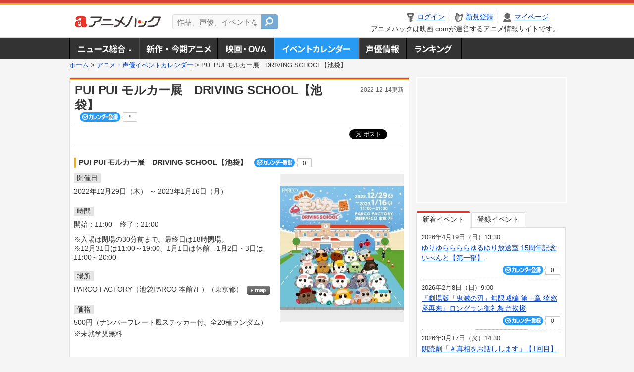

--- FILE ---
content_type: text/html; charset=utf-8
request_url: https://anime.eiga.com/event/157129/
body_size: 10807
content:
<!DOCTYPE html PUBLIC "-//W3C//DTD XHTML 1.0 Transitional//EN" "http://www.w3.org/TR/xhtml1/DTD/xhtml1-transitional.dtd"> <html xmlns="http://www.w3.org/1999/xhtml" xmlns:og="http://ogp.me/ns#" xmlns:fb="http://ogp.me/ns/fb#" xml:lang="ja" lang="ja"> <head> <meta http-equiv="Content-Type" content="text/html; charset=utf-8"/> <meta http-equiv="Content-Style-Type" content="text/css"/> <meta http-equiv="Content-Script-Type" content="text/javascript"/> <title>PUI PUI モルカー展　DRIVING SCHOOL【池袋】 : イベント情報 - アニメハック</title> <meta name="viewport" content="width=device-width,minimum-scale=0.25,maximum-scale=1"/> <meta name="format-detection" content="telephone=no"/> <meta name="description" content="PUI PUI モルカー展　DRIVING SCHOOL【池袋】のイベント詳細情報。チケット購入方法、PARCO FACTORY（池袋PARCO 本館7F）の地図はこちら"/> <meta name="keywords" content="アニメ,anime,アニメハック,animehack,映画.com,イベント,{@event.title}"/> <meta name="twitter:card" content="summary" /> <meta name="twitter:site" content="@animehackcom" /> <meta property="og:locale" content="ja_JP" /> <meta property="og:title" content="PUI PUI モルカー展　DRIVING SCHOOL【池袋】" /> <meta property="og:type" content="article" /> <meta property="og:url" content="https://anime.eiga.com/event/157129/" /> <meta property="og:image" content="https://media.eiga.com/anime/images/common/rectlogo_anime.png" /> <meta property="og:description" content="PUI PUI モルカー展　DRIVING SCHOOL【池袋】のイベント詳細情報。チケット購入方法、PARCO FACTORY（池袋PARCO 本館7F）の地図はこちら" /> <meta property="og:site_name" content="アニメハック" /> <meta property="fb:app_id" content="1671673173051779" /> <meta name="url-validation" content="13111d521f19171b521b1317121f5151460d100c0c18" /> <link rel="canonical" href="https://anime.eiga.com/event/157129/"/> <link rel="stylesheet" href="https://media.eiga.com/anime/styles/common.css?1768968520" media="all" /> <link rel="stylesheet" href="https://media.eiga.com/anime/styles/prettyLoader.css?1768968520" media="all" /> <link rel="stylesheet" href="https://media.eiga.com/anime/styles/default.css?1768968520" media="all" /> <link rel="stylesheet" href="https://media.eiga.com/anime/styles/event.css?1768968520" media="all" /> <script async="async" src="https://micro.rubiconproject.com/prebid/dynamic/27947.js"></script> <script async="async" src="https://securepubads.g.doubleclick.net/tag/js/gpt.js"></script> <script>window.googletag=window.googletag||{cmd:[]};var gptAdSlots=[];var headerBiddingSlots=[];var nonHeaderBiddingSlots=[];window.pbjs=window.pbjs||{que:[]};var failSafeTimeout=3500;googletag.cmd.push(function(){gptAdSlots.push(googletag.defineOutOfPageSlot("/91154333/ah-overlay/728x90",googletag.enums.OutOfPageFormat.BOTTOM_ANCHOR).addService(googletag.pubads()));gptAdSlots.push(googletag.defineSlot("/91154333/ah-contents/1st_300x250",[[300,250]],"div-gpt-ad-ah-contents-1st_300x250").addService(googletag.pubads()));gptAdSlots.push(googletag.defineSlot("/91154333/ah-contents/side_300x250",[[300,250]],"div-gpt-ad-ah-contents-side_300x250").addService(googletag.pubads()));gptAdSlots.push(googletag.defineOutOfPageSlot('/91154333/ah-Web-Interstitials',googletag.enums.OutOfPageFormat.INTERSTITIAL).addService(googletag.pubads()));gptAdSlots.forEach(function(gptAdSlot){headerBiddingSlots.push(gptAdSlot);});googletag.pubads().disableInitialLoad();googletag.pubads().enableSingleRequest();googletag.enableServices();if(nonHeaderBiddingSlots.length>0){googletag.pubads().refresh(nonHeaderBiddingSlots);}});var slotMap=[{"divId":"gpt_unit_/91154333/ah-overlay/728x90_0","name":"/91154333/ah-overlay/728x90","sizes":[{"w":728,"h":90}]},{"divId":"div-gpt-ad-ah-contents-1st_300x250","name":"/91154333/ah-contents/1st_300x250","sizes":[{"w":300,"h":250}]},{"divId":"div-gpt-ad-ah-contents-side_300x250","name":"/91154333/ah-contents/side_300x250","sizes":[{"w":300,"h":250}]},{"divId":"gpt_unit_/91154333/ah-Web-Interstitials_0","name":"/91154333/ah-Web-Interstitials","sizes":[{"w":300,"h":250},{"w":336,"h":280},{"w":320,"h":480}]}];var sizeMappings={"gpt_unit_/91154333/ah-overlay/728x90_0":[{"minViewPort":[0,0],"sizes":[[728,90]]}]};fetchHeaderBids().then((results)=>{googletag.cmd.push(()=>{const divIdsToRefresh=Array.isArray(results)&&results.length?results:slotMap.map((slot)=>slot.divId);const slotsToRefresh=googletag.pubads().getSlots().filter((slot)=>divIdsToRefresh.includes(slot.getSlotElementId()));googletag.pubads().refresh(slotsToRefresh);});});function fetchHeaderBids(){const prebidPromise=new Promise((resolve)=>{pbjs.que.push(()=>{pbjs.rp.requestBids({slotMap:slotMap,sizeMappings:sizeMappings,callback:(_,__,auctionId)=>{googletag.cmd.push(function(){const adUnitCodes=(pbjs.rp.slotManager?pbjs.rp.slotManager.getSlotMapForAuctionId(auctionId):slotMap).map((slot)=>slot.divId);pbjs.setTargetingForGPTAsync(adUnitCodes);return resolve(adUnitCodes);});}});});});return Promise.race([prebidPromise,new Promise((resolve)=>setTimeout(resolve,failSafeTimeout)),]);}</script> <script>!function(f,b,e,v,n,t,s){if(f.fbq)return;n=f.fbq=function(){n.callMethod?n.callMethod.apply(n,arguments):n.queue.push(arguments)};if(!f._fbq)f._fbq=n;n.push=n;n.loaded=!0;n.version="2.0";n.queue=[];t=b.createElement(e);t.async=!0;t.src=v;s=b.getElementsByTagName(e)[0];s.parentNode.insertBefore(t,s)}(window,document,"script","https://connect.facebook.net/en_US/fbevents.js");fbq("init","2778404139095470");fbq("track","PageView");</script><noscript><img height="1" width="1" style="display:none;" src="https://www.facebook.com/tr?id=2778404139095470&amp;ev=PageView&amp;noscript=1" /></noscript> <!-- Google Tag Manager --> <script>(function(w,d,s,l,i){w[l]=w[l]||[];w[l].push({'gtm.start':new Date().getTime(),event:'gtm.js'});var f=d.getElementsByTagName(s)[0],j=d.createElement(s),dl=l!='dataLayer'?'&l='+l:'';j.async=true;j.src='https://www.googletagmanager.com/gtm.js?id='+i+dl;f.parentNode.insertBefore(j,f);})(window,document,'script','dataLayer','GTM-K5447T4');</script> <!-- End Google Tag Manager --> <!-- Microsoft Clarity --> <script type="text/javascript">(function(c,l,a,r,i,t,y){c[a]=c[a]||function(){(c[a].q=c[a].q||[]).push(arguments)};t=l.createElement(r);t.async=1;t.src="https://www.clarity.ms/tag/uy3aqlq2io";y=l.getElementsByTagName(r)[0];y.parentNode.insertBefore(t,y);})(window,document,"clarity","script","uy3aqlq2io");</script> <!-- End Microsoft Clarity --> <script>(function(){const params_ga4={"page_group":"anime_event","page_class":"anime_event_detail"};params_ga4.login_status=/(?:^|;\s*)eg_a=(?:[^;]+)/.test(document.cookie);const match=document.cookie.match(/(?:^|;\s*)eg_uid_ga4=([^;]*)/);if(match)params_ga4.userid=match[1];(window.dataLayer=window.dataLayer||[]).push(params_ga4);})();</script> </head> <body> <a name="top"></a> <div id="headerArea" class="loginHeader"> <div id="header" class="clearfix"> <div id="logoArea"> <a href="/"><img alt="アニメハック - 最新アニメ情報からイベント情報、ネット配信番組表までアニメのことならアニメハック" src="https://media.eiga.com/anime/images/common/logo.png" width="175" height="37" loading="lazy" /></a> </div> <div id="siteSearch" class="clearfix"> <form id="searchform" class="siteItemSearch" action="/search/" accept-charset="UTF-8" method="get"> <label for="siteItemSearch">サイト内検索</label> <input id="siteItemSearch" class="textArea" maxlength="158" placeholder="作品、声優、イベントなど" size="158" type="text" name="q" /> <span class="button" tabindex="0"><button name="button" type="submit"></button></span> </form> </div> <ul id="userNav" class="clearfix guest"> <li class="navMenu" id="navLogin"><a data-google-interstitial="false" href="/auth/login/"><span>ログイン</span></a></li> <li class="navMenu" id="navEntry"><a data-google-interstitial="false" href="/auth/login/">新規登録</a></li> <li class="navMenu" id="navMypage"><a data-google-interstitial="false" id="navMypageLink" href="/mypage/">マイページ</a></li> <li class="navMenu" id="navLogout"><a data-google-interstitial="false" href="/auth/logout/"><span>ログアウト</span></a></li> </ul> <p id="headerCaution">アニメハックは映画.comが運営するアニメ情報サイトです。</p> </div> </div> <div id="gnav"> <div id="gnavInner"> <ul id="menuList" class="clearfix"> <li class="gnav01"><a href="/news/">ニュース総合<img width="953" height="132" src="https://media.eiga.com/anime/images/common/gnav.png" loading="lazy" alt="" /></a></li> <li class="gnav02"><a href="/program/">新作・今期アニメ<img width="953" height="132" src="https://media.eiga.com/anime/images/common/gnav.png" loading="lazy" alt="" /></a></li> <li class="gnav03"><a href="/movie/">アニメ映画・OVA<img width="953" height="132" src="https://media.eiga.com/anime/images/common/gnav.png" loading="lazy" alt="" /></a></li> <li class="gnav05"><a class="navActivePage" href="/event/">アニメ・声優イベントカレンダー<img width="953" height="132" src="https://media.eiga.com/anime/images/common/gnav.png" loading="lazy" alt="" /></a></li> <li class="gnav06"><a href="/person/">声優情報<img width="953" height="132" src="https://media.eiga.com/anime/images/common/gnav.png" loading="lazy" alt="" /></a></li> <li class="gnav07"><a href="/ranking/">ランキング<img width="953" height="132" src="https://media.eiga.com/anime/images/common/gnav.png" loading="lazy" alt="" /></a></li> </ul> </div> </div> <div class="path"> <a href="/">ホーム</a> &gt; <a href="/event/">アニメ・声優イベントカレンダー</a> &gt; <strong>PUI PUI モルカー展　DRIVING SCHOOL【池袋】</strong> </div> <div id="wrapper"> <div id="contentArea" class="clearfix"> <div id="main"> <div class="articleContainer"> <div class="headArea"> <div class="headAreaInner clearfix"> <h1 class="headTtlL">PUI PUI モルカー展　DRIVING SCHOOL【池袋】</h1> <p class="headTtlR">2022-12-14更新</p> <div> <span class="conCheckin clearfix eventCheckin eiga-checkin-button"> <span class="checkInBtn"><a data-method="post" data-remote="true" data-google-interstitial="false" href="/event/157129/checkin/" rel="nofollow"><img src="https://media.eiga.com/images/shared/_.gif" loading="lazy" alt="" /></a></span><span class="checkInCount"><span class="checkInCountInner">0</span></span> </span> </div> </div> </div> <div class="bookmarkBox"> <ul class="bookmarks"> <li class="bt_twitter"><a href="https://x.com/share" class="twitter-share-button" data-text="" data-url="" data-hashtags="アニメ,anime" data-via="animehackcom" data-count="horizontal" data-lang="ja">&nbsp;</a></li> </ul> </div> <div class="articleInner"> <div class="eventDetailInfo"> <div class="eventDetailBox clearfix"> <h2>PUI PUI モルカー展　DRIVING SCHOOL【池袋】 <span class="conCheckin clearfix eventCheckin eiga-checkin-button"> <span class="checkInBtn"><a data-method="post" data-remote="true" data-google-interstitial="false" href="/event/157129/checkin/" rel="nofollow"><img src="https://media.eiga.com/images/shared/_.gif" loading="lazy" alt="" /></a></span><span class="checkInCount"><span class="checkInCountInner">0</span></span></span></h2> <div class="eventDetailL"> <dl id="eventDate" class="eventDetailList"> <dt><span>開催日</span></dt> <dd>2022年12月29日（木） ～ 2023年1月16日（月）</dd> </dl> <dl id="eventTime" class="eventDetailList"> <dt><span>時間</span></dt> <dd> <ul class="clearfix"> <li>開始：11:00</li> <li>終了：21:00</li> </ul> </dd> </dl> <div style="margin:-10px 0 20px 0;"> ※入場は閉場の30分前まで。最終日は18時閉場。<br />※12月31日は11:00～19:00、1月1日は休館、1月2日・3日は11:00～20:00 </div> <dl id="eventPlace" class="eventDetailList"> <dt><span>場所</span></dt> <dd>PARCO FACTORY（池袋PARCO 本館7F）（東京都） <span class="programCalBtn"><a target="_blank" href="https://www.google.co.jp/maps?ll=35.7307836%2C139.7123825&amp;q=35.7307836%2C139.7123825&amp;z=18"><img alt="map" src="https://media.eiga.com/anime/images/event/btn_map.png" width="46" height="136" loading="lazy" /></a></span> </dd> </dl> <dl id="eventPrice" class="eventDetailList"> <dt><span>価格</span></dt> <dd>500円（ナンバープレート風ステッカー付。全20種ランダム） ※未就学児無料</dd> </dl> </div> <div class="eventDetailImg"> <img width="250" alt="" src="https://media.eiga.com/images/anime/event/157129/photo/d1c83a29c9ee3691/320.jpg" loading="lazy" /> </div> </div> <div class="eventDetailBox"> <div class="ticketInfo"> <h2>チケット情報</h2> <div class="ticketInfoInner"> <dl class="ticketDetail"> <dt><span>一般販売</span></dt> <dd> <ul> <li><span>【発売日】</span> 2022年12月17日（土） 12:00 ～ </li> <li> 「e＋（イープラス）」で販売開始<br /> </li> </ul> </dd> </dl> </div> </div> </div> <div class="detail2ColInner"> <div class="articleCol"> <div class="headArea"> <div class="headAreaInner"> <h2>関連イベント情報</h2> </div> </div> <div class="articleColCon"> <ul class="conEventList"> <li class="clearfix"> <div class="conEventDate">2023年1月20日（金） </div> <div class="conEventR clearfix"> <div class="clearfix"> <p class="conEventTtl"><a href="/event/157130/">PUI PUI モルカー展　DRIVING SCHOOL【仙台】</a></p> <div class="conCheckin eventCheckin eiga-checkin-button"> <span class="checkInBtn"><a data-method="post" data-remote="true" data-google-interstitial="false" href="/event/157130/checkin/" rel="nofollow"><img src="https://media.eiga.com/images/shared/_.gif" loading="lazy" alt="" /></a></span><span class="checkInCount"><span class="checkInCountInner">0</span></span> </div> </div> <p class="conEventPlace">場所：仙台PARCO（宮城県）</p> </div> </li> <li class="clearfix"> <div class="conEventDate">2023年2月10日（金） </div> <div class="conEventR clearfix"> <div class="clearfix"> <p class="conEventTtl"><a href="/event/157131/">PUI PUI モルカー展　DRIVING SCHOOL【大阪】</a></p> <div class="conCheckin eventCheckin eiga-checkin-button"> <span class="checkInBtn"><a data-method="post" data-remote="true" data-google-interstitial="false" href="/event/157131/checkin/" rel="nofollow"><img src="https://media.eiga.com/images/shared/_.gif" loading="lazy" alt="" /></a></span><span class="checkInCount"><span class="checkInCountInner">0</span></span> </div> </div> <p class="conEventPlace">場所：心斎橋PARCO（大阪府）</p> </div> </li> <li class="clearfix"> <div class="conEventDate">2023年3月3日（金） </div> <div class="conEventR clearfix"> <div class="clearfix"> <p class="conEventTtl"><a href="/event/157132/">PUI PUI モルカー展　DRIVING SCHOOL【広島】</a></p> <div class="conCheckin eventCheckin eiga-checkin-button"> <span class="checkInBtn"><a data-method="post" data-remote="true" data-google-interstitial="false" href="/event/157132/checkin/" rel="nofollow"><img src="https://media.eiga.com/images/shared/_.gif" loading="lazy" alt="" /></a></span><span class="checkInCount"><span class="checkInCountInner">0</span></span> </div> </div> <p class="conEventPlace">場所：広島PARCO（広島県）</p> </div> </li> <li class="clearfix"> <div class="conEventDate">2023年4月7日（金） </div> <div class="conEventR clearfix"> <div class="clearfix"> <p class="conEventTtl"><a href="/event/157133/">PUI PUI モルカー展　DRIVING SCHOOL【福岡】</a></p> <div class="conCheckin eventCheckin eiga-checkin-button"> <span class="checkInBtn"><a data-method="post" data-remote="true" data-google-interstitial="false" href="/event/157133/checkin/" rel="nofollow"><img src="https://media.eiga.com/images/shared/_.gif" loading="lazy" alt="" /></a></span><span class="checkInCount"><span class="checkInCountInner">0</span></span> </div> </div> <p class="conEventPlace">場所：福岡PARCO（福岡県）</p> </div> </li> <li class="clearfix"> <div class="conEventDate">2023年6月2日（金） <p class="conEventTime">10:00開始</p> </div> <div class="conEventR clearfix"> <div class="clearfix"> <p class="conEventTtl"><a href="/event/160382/">PUI PUI モルカー展　DRIVING SCHOOL【札幌】</a></p> <div class="conCheckin eventCheckin eiga-checkin-button"> <span class="checkInBtn"><a data-method="post" data-remote="true" data-google-interstitial="false" href="/event/160382/checkin/" rel="nofollow"><img src="https://media.eiga.com/images/shared/_.gif" loading="lazy" alt="" /></a></span><span class="checkInCount"><span class="checkInCountInner">0</span></span> </div> </div> <p class="conEventPlace">場所：福岡PARCO（福岡県）</p> </div> </li> </ul> <p class="linkArrow01"><a href="/event/">イベントカレンダーへ</a></p> </div> </div> </div> <ul id="ob" class="clearfix"> <li id="ob_f"><a href="#" target="_blank" alt="Facebook"><img src="https://media.eiga.com/anime/images/common/bt_ob.png" width="330" height="39" loading="lazy" alt="" /></a></li> <li id="ob_t"><a href="#" target="_blank" alt="X"><img src="https://media.eiga.com/anime/images/common/bt_ob.png" width="330" height="39" loading="lazy" alt="" /></a></li> <li id="ob_g"><a href="#" target="_blank"><img src="https://media.eiga.com/anime/images/common/bt_ob.png" width="330" height="39" loading="lazy" alt="" /></a></li> <li id="ob_h"><a href="#" target="_blank" alt="はてなブックマーク"><img src="https://media.eiga.com/anime/images/common/bt_ob.png" width="330" height="39" loading="lazy" alt="" /></a></li> <li id="ob_l"><a href="#" target="_blank" alt="LINE"><img src="https://media.eiga.com/anime/images/common/bt_ob.png" width="330" height="39" loading="lazy" alt="" /></a></li> </ul> </div> </div> </div> <div class="articleContainer"> <div class="headArea"> <div class="headAreaInner"> <h2>作品情報</h2> </div> </div> <div class="articleInner"> <dl class="itemInfo clearfix"> <dt><img width="120" alt="PUI PUI モルカー DRIVING SCHOOL" src="https://media.eiga.com/images/anime/program/110328/photo/0e94fa1c930c0602/160.jpg" loading="lazy" /></dt> <dd> <p class="itemTtl"><a href="/program/110328/">PUI PUI モルカー DRIVING SCHOOL</a> <span class="conCheckin clearfix eiga-checkin-button"> <span class="checkInBtn"><a data-method="post" data-remote="true" data-google-interstitial="false" href="/program/110328/checkin/" rel="nofollow"><img src="https://media.eiga.com/images/shared/_.gif" loading="lazy" alt="" /></a></span><span class="checkInCount"><span class="checkInCountInner">11</span></span></span></p> <p class="itemText"></p> </dd> </dl> <p class="linkArrow01"> <a href="/program/season/2022-autumn/">2022秋アニメ</a> <a href="/program/110328/">作品情報TOP</a> <a href="/program/110328/event/">イベント一覧</a> </p> </div> </div> <div class="articleContainer"> <div class="headArea"> <div class="headAreaInner"> <h2>関連記事</h2> </div> </div> <div class="articleInner"> <ul class="articleBox"> <li class="clearfix"> <div class="boxL"><a data-google-interstitial="true" href="/news/121776/"><img width="150" alt="モルカーのポテトとシロモをモチーフにしたドール2体が予約受付中 ハルモニアシリーズとコラボ" src="https://media.eiga.com/images/anime/news/121776/photo/64972fc95398d248/160.jpg" loading="lazy" /></a></div> <div class="boxR"> <p class="boxDate"><img alt="商品情報" src="https://media.eiga.com/anime/images/news/tag_news_cate04.png" width="57" height="15" loading="lazy" /> <span>2024年7月28日（日）12:30</span></p> <p class="boxTtl"><a data-google-interstitial="true" href="/news/121776/">モルカーのポテトとシロモをモチーフにしたドール2体が予約受付中　ハルモニアシリーズとコラボ</a></p> <p class="boxText">「PUI PUI モルカー」に登場するモルモットのポテトとシロモをモチーフにしたドールが、グッドスマイルカンパニー... <a data-google-interstitial="true" href="/news/121776/">[続きを読む]</a></p> </div> </li> <li class="clearfix"> <div class="boxL"><a data-google-interstitial="true" href="/news/120444/"><img width="150" alt="「PUI PUI モルカー」CGアニメで長編映画化、24年公開 まんきゅうが監督、見里朝希が総監修" src="https://media.eiga.com/images/anime/news/120444/photo/d482e3b3c326f209/160.jpg" loading="lazy" /></a></div> <div class="boxR"> <p class="boxDate"><img alt="ニュース" src="https://media.eiga.com/anime/images/news/tag_news_cate01.png" width="57" height="15" loading="lazy" /> <span>2024年1月23日（火）12:00</span></p> <p class="boxTtl"><a data-google-interstitial="true" href="/news/120444/">「PUI PUI モルカー」CGアニメで長編映画化、24年公開　まんきゅうが監督、見里朝希が総監修</a></p> <p class="boxText">「PUI PUI モルカー」の新作長編映画が2024年に公開されることが決定した。新作はパペットアニメではなくCG... <a data-google-interstitial="true" href="/news/120444/">[続きを読む]</a></p> </div> </li> <li class="clearfix"> <div class="boxL"><a data-google-interstitial="true" href="/news/119053/"><img width="150" alt="【なぜコラボ？】モルカー×トランスフォーマー＝衝撃の“モルフォーマー”が覚醒" src="https://media.eiga.com/images/anime/news/119053/photo/039eef3964869843/160.jpg" loading="lazy" /></a></div> <div class="boxR"> <p class="boxDate"><img alt="ニュース" src="https://media.eiga.com/anime/images/news/tag_news_cate01.png" width="57" height="15" loading="lazy" /> <span>2023年7月16日（日）19:00</span></p> <p class="boxTtl"><a data-google-interstitial="true" href="/news/119053/">【なぜコラボ？】モルカー×トランスフォーマー＝衝撃の“モルフォーマー”が覚醒</a></p> <p class="boxText">世界的人気を誇る「トランスフォーマー」の最新作で、新シリーズの幕開けとなる「トランスフォーマー ビースト覚醒」（8... <a data-google-interstitial="true" href="/news/119053/">[続きを読む]</a></p> </div> </li> <li class="clearfix"> <div class="boxL"><a data-google-interstitial="true" href="/news/118815/"><img width="150" alt="全モルカーを網羅したキャラクターブック「PUI PUI モルペディア」発売" src="https://media.eiga.com/images/anime/news/118815/photo/c0978c8ac44b5870/160.jpg" loading="lazy" /></a></div> <div class="boxR"> <p class="boxDate"><img alt="商品情報" src="https://media.eiga.com/anime/images/news/tag_news_cate04.png" width="57" height="15" loading="lazy" /> <span>2023年6月11日（日）18:00</span></p> <p class="boxTtl"><a data-google-interstitial="true" href="/news/118815/">全モルカーを網羅したキャラクターブック「PUI PUI モルペディア」発売</a></p> <p class="boxText">キャラクターブック「PUI PUI モルペディア」が、6月14日にパイインターナショナルから発売される。 2021... <a data-google-interstitial="true" href="/news/118815/">[続きを読む]</a></p> </div> </li> <li class="clearfix"> <div class="boxL"><a data-google-interstitial="true" href="/news/118038/"><img width="150" alt="「PUI PUIモルカー」と「ももクロちゃんZ」のコラボソング「PUI PUIはとまらない」3月2日配信リリース" src="https://media.eiga.com/images/anime/news/118038/photo/0654c37dd34fc4d1/160.jpg" loading="lazy" /></a></div> <div class="boxR"> <p class="boxDate"><img alt="音楽" src="https://media.eiga.com/anime/images/news/tag_news_cate06.png" width="57" height="15" loading="lazy" /> <span>2023年2月17日（金）18:00</span></p> <p class="boxTtl"><a data-google-interstitial="true" href="/news/118038/">「PUI PUIモルカー」と「ももクロちゃんZ」のコラボソング「PUI PUIはとまらない」3月2日配信リリース</a></p> <p class="boxText">車になったモルモット「モルカー」が活躍するストップモーションアニメ「PUI PUIモルカー」と、アイドルユニット「... <a data-google-interstitial="true" href="/news/118038/">[続きを読む]</a></p> </div> </li> <li class="clearfix"> <div class="boxL"><a data-google-interstitial="true" href="/news/column/animehack_editors/117236/"><img width="150" alt="【2022年秋アニメ人気ランキング】アニメ好き700人が“継続視聴”を決めた作品は？" src="https://media.eiga.com/images/anime/news/117236/photo/87fb48474809a1c3/160.jpg" loading="lazy" /></a></div> <div class="boxR"> <p class="boxDate"><img alt="特集・コラム" src="https://media.eiga.com/anime/images/news/tag_news_cate05.png" width="57" height="15" loading="lazy" /> <span>2022年10月31日（月）19:00</span></p> <p class="boxTtl"><a data-google-interstitial="true" href="/news/column/animehack_editors/117236/">【2022年秋アニメ人気ランキング】アニメ好き700人が“継続視聴”を決めた作品は？</a></p> <p class="boxText">アニメハックでは10月1～23日の期間中、今期アニメを対象に「【2022年秋アニメ】第1話を見て“継続視聴”を決め... <a data-google-interstitial="true" href="/news/column/animehack_editors/117236/">[続きを読む]</a></p> </div> </li> <li class="clearfix"> <div class="boxL"><a data-google-interstitial="true" href="/news/117109/"><img width="150" alt="【アンケート実施中】2022年秋アニメ、第1話を見て“継続視聴”を決めた作品は？" src="https://media.eiga.com/images/anime/news/117109/photo/e384a69f9ea4fe52/160.jpg" loading="lazy" /></a></div> <div class="boxR"> <p class="boxDate"><img alt="ニュース" src="https://media.eiga.com/anime/images/news/tag_news_cate01.png" width="57" height="15" loading="lazy" /> <span>2022年10月15日（土）12:00</span></p> <p class="boxTtl"><a data-google-interstitial="true" href="/news/117109/">【アンケート実施中】2022年秋アニメ、第1話を見て“継続視聴”を決めた作品は？</a></p> <p class="boxText">10月も中旬に入り、2022年秋アニメのラインナップは間もなく大半が出そろいますが、作品はご覧になっていますか？ ... <a data-google-interstitial="true" href="/news/117109/">[続きを読む]</a></p> </div> </li> <li class="clearfix"> <div class="boxL"><a data-google-interstitial="true" href="/news/column/animehack_editors/116998/"><img width="150" alt="【2022年秋アニメ】最速放送日・配信情報まとめ 「SPY×FAMILY」「ヒロアカ」「チェンソーマン」など今期は人気作多数" src="https://media.eiga.com/images/anime/news/116998/photo/6284e8f7bba9b1d1/160.jpg" loading="lazy" /></a></div> <div class="boxR"> <p class="boxDate"><img alt="特集・コラム" src="https://media.eiga.com/anime/images/news/tag_news_cate05.png" width="57" height="15" loading="lazy" /> <span>2022年10月1日（土）12:00</span></p> <p class="boxTtl"><a data-google-interstitial="true" href="/news/column/animehack_editors/116998/">【2022年秋アニメ】最速放送日・配信情報まとめ　「SPY×FAMILY」「ヒロアカ」「チェンソーマン」など今期は人気作多数</a></p> <p class="boxText">10月に入り、これから秋アニメが続々とスタートします。 今年の秋アニメは、「SPY×FAMILY」「僕のヒーローア... <a data-google-interstitial="true" href="/news/column/animehack_editors/116998/">[続きを読む]</a></p> </div> </li> <li class="clearfix"> <div class="boxL"><a data-google-interstitial="true" href="/news/column/event/116924/"><img width="150" alt="3連休・週末は今期アニメイベント多数 「SPY×FAMILY」「チェンソーマン」「ヒロアカ」など【2022年秋アニメ】" src="https://media.eiga.com/images/anime/news/116924/photo/78c2f295a2859ec6/160.jpg" loading="lazy" /></a></div> <div class="boxR"> <p class="boxDate"><img alt="特集・コラム" src="https://media.eiga.com/anime/images/news/tag_news_cate05.png" width="57" height="15" loading="lazy" /> <span>2022年9月16日（金）21:00</span></p> <p class="boxTtl"><a data-google-interstitial="true" href="/news/column/event/116924/">3連休・週末は今期アニメイベント多数　「SPY×FAMILY」「チェンソーマン」「ヒロアカ」など【2022年秋アニメ】</a></p> <p class="boxText">今週のイベントトピックスは、秋アニメのイベントをご紹介。9月17～19日の3連休は「チェンソーマン」ワールドプレミ... <a data-google-interstitial="true" href="/news/column/event/116924/">[続きを読む]</a></p> </div> </li> <li class="clearfix"> <div class="boxL"><a data-google-interstitial="true" href="/news/116813/"><img width="150" alt="モルカー×たまごっちnano、23年2月発売 “教習ベビモルカー”を育成、登場モルカーは全29種" src="https://media.eiga.com/images/anime/news/116813/photo/23cf28f7572dc595/160.jpg" loading="lazy" /></a></div> <div class="boxR"> <p class="boxDate"><img alt="商品情報" src="https://media.eiga.com/anime/images/news/tag_news_cate04.png" width="57" height="15" loading="lazy" /> <span>2022年9月5日（月）12:00</span></p> <p class="boxTtl"><a data-google-interstitial="true" href="/news/116813/">モルカー×たまごっちnano、23年2月発売　“教習ベビモルカー”を育成、登場モルカーは全29種</a></p> <p class="boxText">アニメ「PUI PUI モルカー DRIVING SCHOOL」が育成玩具「たまごっちnano」とコラボレーション... <a data-google-interstitial="true" href="/news/116813/">[続きを読む]</a></p> </div> </li> </ul> </div> </div> </div> <div id="subContent"> <div id="rectAd"> <div id="div-gpt-ad-ah-contents-1st_300x250" style="height:250px;"></div> </div> <div id="subEvent"> <ul id="tabEvent" class="clearfix"> <li class="select">新着イベント</li> <li>登録イベント</li> </ul> <div class="tabEventWrap" id="sub_event_new"> <ul class="subEventList"> <li> <p class="subEventTop clearfix"> <span>2026年4月19日（日）13:30</span> <a href="/event/173816/">ゆりゆららららゆるゆり放送室 15周年記念いべんと【第一部】</a></p> <div class="subEventBtm clearfix"> <div class="subConCheckin eventCheckin eiga-checkin-button"> <span class="checkInBtn"><a data-method="post" data-remote="true" data-google-interstitial="false" href="/event/173816/checkin/" rel="nofollow"><img src="https://media.eiga.com/images/shared/_.gif" loading="lazy" alt="" /></a></span><span class="checkInCount"><span class="checkInCountInner">0</span></span> </div> </div> </li> <li> <p class="subEventTop clearfix"> <span>2026年2月8日（日）9:00</span> <a href="/event/173815/">『劇場版「鬼滅の刃」無限城編 第一章 猗窩座再来』ロングラン御礼舞台挨拶</a></p> <div class="subEventBtm clearfix"> <div class="subConCheckin eventCheckin eiga-checkin-button"> <span class="checkInBtn"><a data-method="post" data-remote="true" data-google-interstitial="false" href="/event/173815/checkin/" rel="nofollow"><img src="https://media.eiga.com/images/shared/_.gif" loading="lazy" alt="" /></a></span><span class="checkInCount"><span class="checkInCountInner">0</span></span> </div> </div> </li> <li> <p class="subEventTop clearfix"> <span>2026年3月17日（火）14:30</span> <a href="/event/173801/">朗読劇「＃真相をお話しします」【1回目】</a></p> <div class="subEventBtm clearfix"> <div class="subConCheckin eventCheckin eiga-checkin-button"> <span class="checkInBtn"><a data-method="post" data-remote="true" data-google-interstitial="false" href="/event/173801/checkin/" rel="nofollow"><img src="https://media.eiga.com/images/shared/_.gif" loading="lazy" alt="" /></a></span><span class="checkInCount"><span class="checkInCountInner">0</span></span> </div> </div> </li> <li> <p class="subEventTop clearfix"> <span>2026年3月1日（日）14:00</span> <a href="/event/173800/">橘美來 バースデーイベント2026</a></p> <div class="subEventBtm clearfix"> <div class="subConCheckin eventCheckin eiga-checkin-button"> <span class="checkInBtn"><a data-method="post" data-remote="true" data-google-interstitial="false" href="/event/173800/checkin/" rel="nofollow"><img src="https://media.eiga.com/images/shared/_.gif" loading="lazy" alt="" /></a></span><span class="checkInCount"><span class="checkInCountInner">0</span></span> </div> </div> </li> </ul> <ul class="subContentLink clearfix"> <li class="linkArrow01"><a href="/event/">イベントカレンダーへ</a></li> </ul> </div> <div class="tabEventWrap" id="sub_event_mine"> <p class="loginExplanation"><span><img alt="Check-in" src="https://media.eiga.com/anime/images/common/icon_checkin.png" width="82" height="19" loading="lazy" /></span>したアニメのみ表示されます。登録したアニメはチケット発売前日やイベント前日にアラートが届きます。</p> <ul class="userBtnList clearfix"> <li class="userBtn01"><a data-google-interstitial="false" href="/auth/login/">ログイン<img src="https://media.eiga.com/anime/images/common/btn_subcontent_usernav.png" width="308" height="124" loading="lazy" alt="" /></a></li> <li class="userBtn02 listSide"><a data-google-interstitial="false" href="/auth/login/">新規登録<img src="https://media.eiga.com/anime/images/common/btn_subcontent_usernav.png" width="308" height="124" loading="lazy" alt="" /></a></li> </ul> <ul class="subContentLink clearfix"> <li class="linkArrow01"><a href="/event/">イベントカレンダーへ</a></li> </ul> </div> </div> <div id="subTopics"> <h3><span>話題のアニメ</span></h3> <div class="subConWrap"> <ul class="subTopicsList"> <li class="clearfix"> <div class="subTopicsL"> <span class="rankGold">1位</span> </div> <div class="subTopicsM"> <p class="animeTtl"><a href="/program/111768/">異世界でチート能力を手にした俺は、現実世界をも無双する ～レベルアップは人生を変えた～ TVSP</a></p> <div class="subConCheckin eiga-checkin-button"> <span class="checkInBtn"><a data-method="post" data-remote="true" data-google-interstitial="false" href="/program/111768/checkin/" rel="nofollow"><img src="https://media.eiga.com/images/shared/_.gif" loading="lazy" alt="" /></a></span><span class="checkInCount"><span class="checkInCountInner">172</span></span> </div> </div> <div class="subTopicsR"> <a href="/program/111768/"><img width="64" alt="異世界でチート能力を手にした俺は、現実世界をも無双する ～レベルアップは人生を変えた～ TVSP" src="https://media.eiga.com/images/anime/program/111768/photo/eeb9d828323766c7/160.jpg" loading="lazy" /></a> </div> </li> <li class="clearfix"> <div class="subTopicsL"> <span class="rankSilver">2位</span> </div> <div class="subTopicsM"> <p class="animeTtl"><a href="/program/111481/">地獄楽（第2期）</a></p> <div class="subConCheckin eiga-checkin-button"> <span class="checkInBtn"><a data-method="post" data-remote="true" data-google-interstitial="false" href="/program/111481/checkin/" rel="nofollow"><img src="https://media.eiga.com/images/shared/_.gif" loading="lazy" alt="" /></a></span><span class="checkInCount"><span class="checkInCountInner">258</span></span> </div> </div> <div class="subTopicsR"> <a href="/program/111481/"><img width="64" alt="地獄楽（第2期）" src="https://media.eiga.com/images/anime/program/111481/photo/4edf0b58eb0c325e/160.jpg" loading="lazy" /></a> </div> </li> <li class="clearfix"> <div class="subTopicsL"> <span class="rankBronze">3位</span> </div> <div class="subTopicsM"> <p class="animeTtl"><a href="/program/112407/">死亡遊戯で飯を食う。</a></p> <div class="subConCheckin eiga-checkin-button"> <span class="checkInBtn"><a data-method="post" data-remote="true" data-google-interstitial="false" href="/program/112407/checkin/" rel="nofollow"><img src="https://media.eiga.com/images/shared/_.gif" loading="lazy" alt="" /></a></span><span class="checkInCount"><span class="checkInCountInner">99</span></span> </div> </div> <div class="subTopicsR"> <a href="/program/112407/"><img width="64" alt="死亡遊戯で飯を食う。" src="https://media.eiga.com/images/anime/program/112407/photo/86786a0c69d9e3ab/160.jpg" loading="lazy" /></a> </div> </li> <li class="clearfix"> <div class="subTopicsL"> <span class="rankOther">4位</span> </div> <div class="subTopicsM"> <p class="animeTtl"><a href="/program/112938/">ハイスクール！奇面組</a></p> <div class="subConCheckin eiga-checkin-button"> <span class="checkInBtn"><a data-method="post" data-remote="true" data-google-interstitial="false" href="/program/112938/checkin/" rel="nofollow"><img src="https://media.eiga.com/images/shared/_.gif" loading="lazy" alt="" /></a></span><span class="checkInCount"><span class="checkInCountInner">130</span></span> </div> </div> <div class="subTopicsR"> <a href="/program/112938/"><img width="64" alt="ハイスクール！奇面組" src="https://media.eiga.com/images/anime/program/112938/photo/2aed5b694098bafd/160.jpg" loading="lazy" /></a> </div> </li> <li class="clearfix"> <div class="subTopicsL"> <span class="rankOther">5位</span> </div> <div class="subTopicsM"> <p class="animeTtl"><a href="/program/112482/">エリスの聖杯</a></p> <div class="subConCheckin eiga-checkin-button"> <span class="checkInBtn"><a data-method="post" data-remote="true" data-google-interstitial="false" href="/program/112482/checkin/" rel="nofollow"><img src="https://media.eiga.com/images/shared/_.gif" loading="lazy" alt="" /></a></span><span class="checkInCount"><span class="checkInCountInner">75</span></span> </div> </div> <div class="subTopicsR"> <a href="/program/112482/"><img width="64" alt="エリスの聖杯" src="https://media.eiga.com/images/anime/program/112482/photo/b466b786daf5edfc/160.jpg" loading="lazy" /></a> </div> </li> </ul> <ul class="subContentLink clearfix"> <li class="linkArrow01"><a href="/ranking/program/">人気アニメランキングへ</a></li> </ul> </div> </div> <div id="subRanking"> <h3><span>人気記事ランキング</span></h3> <div class="subConWrap"> <ul class="subRankingList"> <li class="clearfix"> <div class="subRankingL"> <span class="rankGold">1位</span> </div> <div class="subRankingR"> <a data-google-interstitial="true" href="/news/125469/">松屋・松のや×ちいかわ、1月6日からコラボ　松屋コラボ...</a> </div> </li> <li class="clearfix"> <div class="subRankingL"> <span class="rankSilver">2位</span> </div> <div class="subRankingR"> <a data-google-interstitial="true" href="/news/125648/">「閃光のハサウェイ キルケーの魔女」入場特典は描き下ろ...</a> </div> </li> <li class="clearfix"> <div class="subRankingL"> <span class="rankBronze">3位</span> </div> <div class="subRankingR"> <a data-google-interstitial="true" href="/news/125670/">「ドラゴンボール超」最新作「銀河パトロール」＆「ビルス...</a> </div> </li> <li class="clearfix"> <div class="subRankingL"> <span class="rankOther">4位</span> </div> <div class="subRankingR"> <a data-google-interstitial="true" href="/news/125660/">りんたろう×摩砂雪×マッドハウス「帝都物語」HDリマス...</a> </div> </li> <li class="clearfix"> <div class="subRankingL"> <span class="rankOther">5位</span> </div> <div class="subRankingR"> <a data-google-interstitial="true" href="/news/125587/">目黒蓮主演「SAKAMOTO DAYS」陸少糖役に横田...</a> </div> </li> </ul> <ul class="subContentLink clearfix"> <li class="linkArrow01"><a href="/ranking/article/">人気記事ランキングへ</a></li> </ul> </div> </div> <div id="fbLikeBx"> <h3><span>アニメハック公式SNSページ</span></h3> <div class="subConWrap"> <div class="fb-like-box" data-href="https://www.facebook.com/animenewsjp" data-width="290" data-height="258" data-colorscheme="light" data-show-faces="true" data-header="false" data-stream="false" data-show-border="false" style="min-height:130px;"></div> <ul id="snsBtnList" class="clearfix"> <li class="snsBtn02"><a href="https://x.com/animehackcom" target="_blank">アニメハックXページ<img src="https://media.eiga.com/anime/images/common/btn_official_sns.png" width="437" height="144" loading="lazy" alt="" /></a></li> <li class="snsBtn03 listSide"><a href="https://www.youtube.com/channel/UC5VCESEZLrsrdXvRqEMkwOg" target="_blank">アニメハックGoogle+ページ<img src="https://media.eiga.com/anime/images/common/btn_official_sns.png" width="437" height="144" loading="lazy" alt="" /></a></li> </ul> </div> </div> <div id="subBtmBar"> <div id="rectAdBtm"> <div id="div-gpt-ad-ah-contents-side_300x250" style="height:250px;"></div> </div> </div> </div> </div> </div> <p id="pageTopBtn"><a href="#top" title="ページの先頭へ戻る"><img src="https://media.eiga.com/anime/images/common/_.gif" width="98" height="81" loading="lazy" alt="" /></a></p> <div id="footer"> <div id="naviFooter"> <ul class="clearfix"> <li><a href="/help/">ヘルプ・お問い合わせ</a></li> <li><a href="https://eiga.com/info/privacy/">プライバシーポリシー</a></li> <li><a href="https://eiga.com/info/optout/">外部送信（オプトアウト）</a></li> <li><a href="https://eiga.com/info/kiyaku/">利用規約</a></li> <li><a href="https://eiga.com/info/company/">企業情報</a></li> <li><a href="https://eiga.com/">映画.com</a></li> <li><a href="https://eiga.com/info/ad/">広告掲載</a></li> </ul> <ul id="footerCpy"> <li>(C)⾒⾥朝希／PUI PUI モルカーDS製作委員会</li> </ul> </div> <div id="copyRight"> <div id="copyRightInner">&copy; eiga.com inc. All rights reserved.</div> </div> </div> <script type="application/ld+json">[{"@context":"http://schema.org","@type":"Event","name":"PUI PUI モルカー展　DRIVING SCHOOL【池袋】","description":"展示会","url":"https://anime.eiga.com/event/157129/","image":["https://media.eiga.com/images/anime/event/157129/photo/d1c83a29c9ee3691.jpg"],"startDate":"2022-12-29T11:00:00","endDate":"2023-01-16T21:00:00","location":{"@type":"Place","name":"PARCO FACTORY（池袋PARCO 本館7F）","address":{"@type":"PostalAddress","addressRegion":"東京都","name":null,"addressCountry":{"@type":"Country","name":"JP"}},"geo":{"@type":"GeoCoordinates","latitude":35.7307836,"longitude":139.7123825}},"offers":{"@type":"Offer","url":"https://anime.eiga.com/event/157129/"},"performer":null},{"@context":"http://schema.org","@type":"WebSite","url":"https://anime.eiga.com/","name":"アニメハック"}]</script> <script src="https://media.eiga.com/anime/scripts/jquery-latest.min.js?1768968520"></script> <script src="https://media.eiga.com/anime/scripts/jquery.prettyLoader.js?1768968520"></script> <script src="https://media.eiga.com/anime/scripts/jquery.sticky.js?1768968520"></script> <script src="https://media.eiga.com/anime/scripts/jquery.ah-placeholder.js?1768968520"></script> <script src="https://media.eiga.com/javascripts/base.js?1768968520"></script> <script src="https://media.eiga.com/anime/scripts/common_func.js?1768968520"></script> <script>!function(){"use strict";$(".tabEventWrap").eq(1).addClass("none");$("#tabEvent li").on("click",function(){var num=$("#tabEvent li").index(this);$(".tabEventWrap").addClass("none");$(".tabEventWrap").eq(num).removeClass("none");$("#tabEvent li").removeClass("select");$(this).addClass("select");localStorage.setItem("anime_ev_tab",num);});var i=parseInt(localStorage.getItem("anime_ev_tab"),10);var e=$("#tabEvent li").eq(i);if(!e.hasClass("select")){e.triggerHandler("click");}$("#subBtmBar").sticky({topSpacing:45,center:true,className:"hey"});if(eiga.isLoggedIn()){let elm=document.getElementById("userNav");elm.classList.remove("guest");elm.classList.add("loggedin");}var topMenu=$("#gnav");var offset=topMenu.offset();$(window).on("scroll",function(e){if($(window).scrollTop()>offset.top){topMenu.addClass("fixed");}else{topMenu.removeClass("fixed");}});var $menuList=$("#menuList");$menuList.children("li").each(function(){var $this=$(this);var $menuLink=$this.children("a");$menuLink.data("width",$menuLink.width());$this.on("mouseenter",function(){$menuList.find(".newsNavBalloon").stop(true,true).hide();$this.find(".newsNavBalloon").slideDown(300);$menuLink.addClass("navActive");}).on("mouseleave",function(){$this.find(".newsNavBalloon").stop(true,true).hide();$menuLink.removeClass("navActive");});});$(document).on("click","#menuList .newsNavBalloon a",function(){location.href=$(this).attr("data-url");return false;});eiga.addStatusParams({gn:1});var pageTopBtn=document.getElementById("pageTopBtn");window.addEventListener("scroll",function(){var y=window.pageYOffset||document.documentElement.scrollTop;if(y<100){pageTopBtn.classList.remove("on");}else{pageTopBtn.classList.add("on");}},false);pageTopBtn.addEventListener("click",function(ev){$("body,html").animate({scrollTop:0},500);ev.preventDefault();},false);}();</script> <span style="display:none;"> <!-- SiteCatalyst code version: H.14. Copyright 1997-2008 Omniture, Inc. More info available at http://www.omniture.com --> <script src="https://media.eiga.com/javascripts/s_code.js?1768968520"></script> <script>s.pageName="[anime]"+document.title;s.server=document.domain;s.channel="anime_event";s.prop1="anime_event_detail";s.prop7="[anime]PUI PUI モルカー展　DRIVING SCH(1)";s.prop23="[anime]PUI PUI モルカー展　DRIVING SCHOOL【池袋】";s.prop41="[anime]"+$("#criteria_pref option:selected").text();s.prop42="[anime]"+$("#tabProgram li.select").text();s.prop43="[anime]"+$("#tabEvent li.select").text();var s_code=s.t();if(s_code)document.write(s_code);</script> <script>if(navigator.appVersion.indexOf('MSIE')>=0)document.write(unescape('%3C')+'!-'+'-');</script> </span> </body> </html>

--- FILE ---
content_type: text/html; charset=utf-8
request_url: https://www.google.com/recaptcha/api2/aframe
body_size: 269
content:
<!DOCTYPE HTML><html><head><meta http-equiv="content-type" content="text/html; charset=UTF-8"></head><body><script nonce="ZSXqUO2mbIYF4vwe9CK0jA">/** Anti-fraud and anti-abuse applications only. See google.com/recaptcha */ try{var clients={'sodar':'https://pagead2.googlesyndication.com/pagead/sodar?'};window.addEventListener("message",function(a){try{if(a.source===window.parent){var b=JSON.parse(a.data);var c=clients[b['id']];if(c){var d=document.createElement('img');d.src=c+b['params']+'&rc='+(localStorage.getItem("rc::a")?sessionStorage.getItem("rc::b"):"");window.document.body.appendChild(d);sessionStorage.setItem("rc::e",parseInt(sessionStorage.getItem("rc::e")||0)+1);localStorage.setItem("rc::h",'1769815684851');}}}catch(b){}});window.parent.postMessage("_grecaptcha_ready", "*");}catch(b){}</script></body></html>

--- FILE ---
content_type: application/javascript; charset=utf-8
request_url: https://fundingchoicesmessages.google.com/f/AGSKWxUYF6AQptdkIqCThTCeqgNridEps10e9Mo33vXjIdcpi7mkEIFTmKV6edmmXrf1JwMks1AMLjkHW8jw4xlWmRhkrLSZsaiIol5tfnA89SJXG0s_3Xd72WTsTsQEzM614oqBzJyCIbei0ESsWweSbwmPoeuxqtknTmodNQgr0bMfhODVWCfV7s3PAc00/_/videojs.ads-_longad_/ad-nytimes./adfoxLoader_/468x80b.
body_size: -1284
content:
window['ac848461-1b14-4b90-9356-18505b06f017'] = true;

--- FILE ---
content_type: text/javascript; charset=utf-8
request_url: https://anime.eiga.com/get_contents.js?u=https%3A%2F%2Fanime.eiga.com%2Fevent%2F157129%2F&gn=1
body_size: 784
content:
!function(){"use strict";var e=null,a=null;$("#menuList .gnav01").append("  \u003Cdiv class=\"newsNavBalloon\"\u003E\n    \u003Cdiv class=\"newsNavBalloonInner clearfix\"\u003E\n        \u003Cdl\u003E\n          \u003Cdt\u003E\u003Ca data-url=\"/news/125709/\" href=\"#\"\u003E\u003Cimg width=\"184\" alt=\"実写版「機動戦士ガンダム」をNetflixが獲得\" src=\"https://media.eiga.com/images/anime/news/125709/photo/1bed55464d10a31a/320.jpg\" loading=\"lazy\" /\u003E\u003C\/a\u003E\u003C\/dt\u003E\n          \u003Cdd\u003E\u003Ca data-url=\"/news/125709/\" href=\"#\"\u003E実写版「機動戦士ガンダム」をNetflixが獲得\u003C\/a\u003E\u003C\/dd\u003E\n        \u003C\/dl\u003E\n        \u003Cdl\u003E\n          \u003Cdt\u003E\u003Ca data-url=\"/news/125711/\" href=\"#\"\u003E\u003Cimg width=\"184\" alt=\"「ガンダム 閃光のハサウェイ キルケーの魔女」ED主題歌はガンズ・アンド・ローゼズ ハサウェイの両親ブライト＆ミライ登場シーンも公開\" src=\"https://media.eiga.com/images/anime/news/125711/photo/e9cafff33953a4a9/320.jpg\" loading=\"lazy\" /\u003E\u003C\/a\u003E\u003C\/dt\u003E\n          \u003Cdd\u003E\u003Ca data-url=\"/news/125711/\" href=\"#\"\u003E「ガンダム　閃光のハサウェイ キルケーの魔女」ED主題歌はガンズ・アンド・...\u003C\/a\u003E\u003C\/dd\u003E\n        \u003C\/dl\u003E\n        \u003Cdl\u003E\n          \u003Cdt\u003E\u003Ca data-url=\"/news/column/tokuten_list/125702/\" href=\"#\"\u003E\u003Cimg width=\"184\" alt=\"【入場特典リスト 1月・2月最新版】「ズートピア2」「チェンソーマン」に新特典 「閃光のハサウェイ キルケーの魔女」も注目\" src=\"https://media.eiga.com/images/anime/news/125702/photo/08a746341a191e27/320.jpg\" loading=\"lazy\" /\u003E\u003C\/a\u003E\u003C\/dt\u003E\n          \u003Cdd\u003E\u003Ca data-url=\"/news/column/tokuten_list/125702/\" href=\"#\"\u003E【入場特典リスト 1月・2月最新版】「ズートピア2」「チェンソーマン」に新...\u003C\/a\u003E\u003C\/dd\u003E\n        \u003C\/dl\u003E\n        \u003Cdl class=\"newsNavL\"\u003E\n          \u003Cdt\u003E\u003Ca data-url=\"/news/column/animehack_editors/125703/\" href=\"#\"\u003E\u003Cimg width=\"184\" alt=\"【アニメ好きが“本当に推す”冬アニメランキング】「正反対な君と僕」「葬送のフリーレン」「呪術廻戦」が首位争い まさかの大逆転を起こしたのは？\" src=\"https://media.eiga.com/images/anime/news/125703/photo/9ff72478d6f37614/320.jpg\" loading=\"lazy\" /\u003E\u003C\/a\u003E\u003C\/dt\u003E\n          \u003Cdd\u003E\u003Ca data-url=\"/news/column/animehack_editors/125703/\" href=\"#\"\u003E【アニメ好きが“本当に推す”冬アニメランキング】「正反対な君と僕」「葬送の...\u003C\/a\u003E\u003C\/dd\u003E\n        \u003C\/dl\u003E\n    \u003C\/div\u003E\n    \u003Cp class=\"linkArrow01\"\u003E\u003Ca data-url=\"/news/\" href=\"#\"\u003Eニュース一覧へ\u003C\/a\u003E\u003C\/p\u003E\n  \u003C\/div\u003E\n");eiga.initDocument();}();